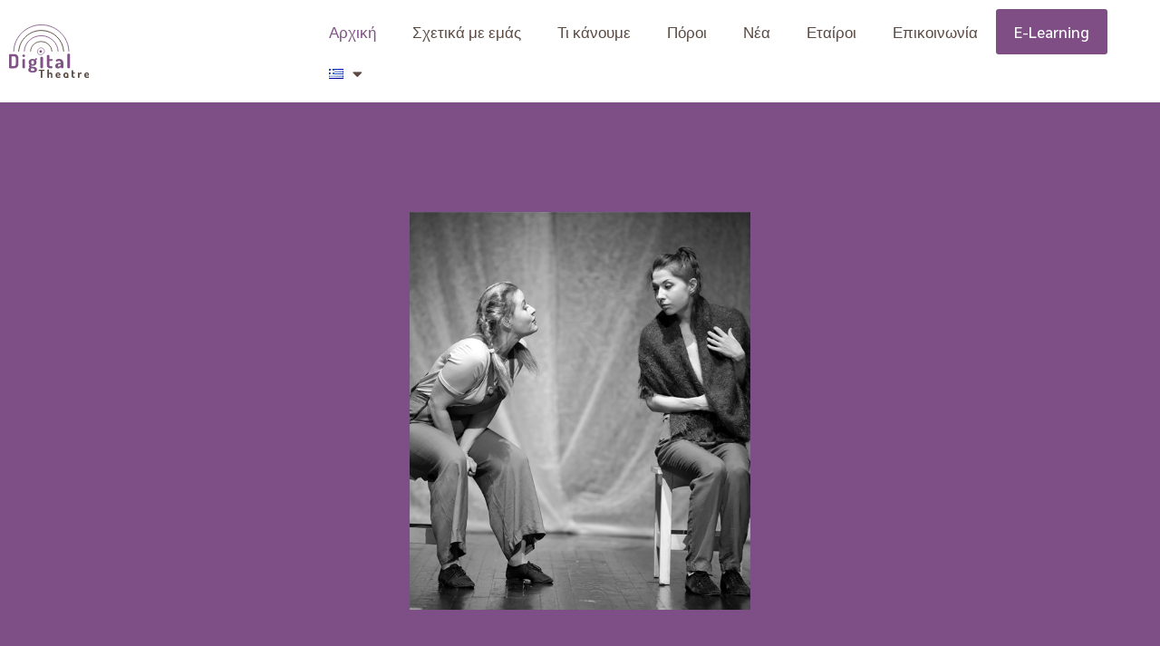

--- FILE ---
content_type: text/css
request_url: https://www.digitaltheatre-erasmus.eu/wp-content/uploads/elementor/css/post-664.css?ver=1769068771
body_size: 1639
content:
.elementor-664 .elementor-element.elementor-element-71ee9d1e > .elementor-container > .elementor-column > .elementor-widget-wrap{align-content:center;align-items:center;}.elementor-664 .elementor-element.elementor-element-71ee9d1e:not(.elementor-motion-effects-element-type-background), .elementor-664 .elementor-element.elementor-element-71ee9d1e > .elementor-motion-effects-container > .elementor-motion-effects-layer{background-color:#7E4E86;}.elementor-664 .elementor-element.elementor-element-71ee9d1e{transition:background 0.3s, border 0.3s, border-radius 0.3s, box-shadow 0.3s;padding:100px 0px 100px 0px;}.elementor-664 .elementor-element.elementor-element-71ee9d1e > .elementor-background-overlay{transition:background 0.3s, border-radius 0.3s, opacity 0.3s;}.elementor-664 .elementor-element.elementor-element-2d9ea692 > .elementor-element-populated{padding:25px 25px 25px 25px;}.elementor-664 .elementor-element.elementor-element-781351a{--spacer-size:50px;}.elementor-widget-heading .elementor-heading-title{font-family:var( --e-global-typography-primary-font-family ), Sans-serif;font-weight:var( --e-global-typography-primary-font-weight );color:var( --e-global-color-primary );}.elementor-664 .elementor-element.elementor-element-23fd8389{text-align:start;}.elementor-664 .elementor-element.elementor-element-23fd8389 .elementor-heading-title{font-family:"Verdana", Sans-serif;font-size:63px;font-weight:600;line-height:81px;color:#ffffff;}.elementor-widget-text-editor{font-family:var( --e-global-typography-text-font-family ), Sans-serif;font-weight:var( --e-global-typography-text-font-weight );color:var( --e-global-color-text );}.elementor-widget-text-editor.elementor-drop-cap-view-stacked .elementor-drop-cap{background-color:var( --e-global-color-primary );}.elementor-widget-text-editor.elementor-drop-cap-view-framed .elementor-drop-cap, .elementor-widget-text-editor.elementor-drop-cap-view-default .elementor-drop-cap{color:var( --e-global-color-primary );border-color:var( --e-global-color-primary );}.elementor-widget-image .widget-image-caption{color:var( --e-global-color-text );font-family:var( --e-global-typography-text-font-family ), Sans-serif;font-weight:var( --e-global-typography-text-font-weight );}.elementor-664 .elementor-element.elementor-element-c2b682b > .elementor-element-populated{padding:25px 25px 25px 25px;}.elementor-664 .elementor-element.elementor-element-475afe57{font-size:129px;font-weight:300;line-height:2em;color:#686868;}.elementor-664 .elementor-element.elementor-element-501f666d > .elementor-element-populated{padding:25px 25px 25px 25px;}.elementor-664 .elementor-element.elementor-element-7ad8537a > .elementor-widget-container{padding:100px 0px 0px 0px;}.elementor-664 .elementor-element.elementor-element-556d4f66 > .elementor-container > .elementor-column > .elementor-widget-wrap{align-content:center;align-items:center;}.elementor-664 .elementor-element.elementor-element-556d4f66 > .elementor-container{max-width:1358px;}.elementor-664 .elementor-element.elementor-element-556d4f66{padding:60px 0px 1px 0px;}.elementor-664 .elementor-element.elementor-element-505ee5ab:not(.elementor-motion-effects-element-type-background) > .elementor-widget-wrap, .elementor-664 .elementor-element.elementor-element-505ee5ab > .elementor-widget-wrap > .elementor-motion-effects-container > .elementor-motion-effects-layer{background-image:url("https://www.digitaltheatre-erasmus.eu/wp-content/uploads/2022/03/theater_pic5.jpg");background-position:center center;background-size:cover;}.elementor-664 .elementor-element.elementor-element-505ee5ab > .elementor-element-populated >  .elementor-background-overlay{background-color:#000000;opacity:0.13;}.elementor-664 .elementor-element.elementor-element-505ee5ab > .elementor-element-populated{transition:background 0.3s, border 0.3s, border-radius 0.3s, box-shadow 0.3s;margin:0px 0px 0px 0px;--e-column-margin-right:0px;--e-column-margin-left:0px;padding:20px 55px 20px 55px;}.elementor-664 .elementor-element.elementor-element-505ee5ab > .elementor-element-populated > .elementor-background-overlay{transition:background 0.3s, border-radius 0.3s, opacity 0.3s;}.elementor-664 .elementor-element.elementor-element-6a9a864b{text-align:center;}.elementor-664 .elementor-element.elementor-element-6a9a864b .elementor-heading-title{font-size:80px;font-weight:900;color:#ffffff;}.elementor-664 .elementor-element.elementor-element-7139fb89 > .elementor-element-populated{padding:0% 18% 0% 5%;}.elementor-664 .elementor-element.elementor-element-2ac1263 .elementor-heading-title{font-size:50px;font-weight:700;color:#000000;}.elementor-664 .elementor-element.elementor-element-f9b10bf > .elementor-container > .elementor-column > .elementor-widget-wrap{align-content:center;align-items:center;}.elementor-664 .elementor-element.elementor-element-f9b10bf > .elementor-container{max-width:1358px;}.elementor-664 .elementor-element.elementor-element-f9b10bf{padding:0px 0px 60px 0px;}.elementor-664 .elementor-element.elementor-element-7d4bdc3 > .elementor-element-populated{padding:0% 18% 0% 5%;}.elementor-664 .elementor-element.elementor-element-49a5ed4 > .elementor-widget-container{padding:33px 0px 0px 0px;}.elementor-664 .elementor-element.elementor-element-49a5ed4 .elementor-heading-title{font-size:50px;font-weight:700;color:#000000;}.elementor-widget-eael-feature-list .connector-type-classic .connector{border-color:var( --e-global-color-primary );}.elementor-widget-eael-feature-list .connector-type-modern .eael-feature-list-item:before, .elementor-widget-eael-feature-list .connector-type-modern .eael-feature-list-item:after{border-color:var( --e-global-color-primary );}.elementor-widget-eael-feature-list .eael-feature-list-content-box .eael-feature-list-title, .elementor-widget-eael-feature-list .eael-feature-list-content-box .eael-feature-list-title > a, .elementor-widget-eael-feature-list .eael-feature-list-content-box .eael-feature-list-title:visited{color:var( --e-global-color-primary );}.elementor-widget-eael-feature-list .eael-feature-list-content-box .eael-feature-list-title, .elementor-widget-eael-feature-list .eael-feature-list-content-box .eael-feature-list-title a{font-family:var( --e-global-typography-primary-font-family ), Sans-serif;font-weight:var( --e-global-typography-primary-font-weight );}.elementor-widget-eael-feature-list .eael-feature-list-content-box .eael-feature-list-content{color:var( --e-global-color-text );font-family:var( --e-global-typography-text-font-family ), Sans-serif;font-weight:var( --e-global-typography-text-font-weight );}.elementor-664 .elementor-element.elementor-element-e1c3b32 .eael-feature-list-items .eael-feature-list-icon-box .eael-feature-list-icon-inner{background-color:#7E4E86;}.elementor-664 .elementor-element.elementor-element-e1c3b32 > .elementor-widget-container{padding:0px 0px 0px 0px;}.elementor-664 .elementor-element.elementor-element-e1c3b32 .eael-feature-list-items.eael-feature-list-horizontal{gap:20px;}.elementor-664 .elementor-element.elementor-element-e1c3b32 .eael-feature-list-items.eael-feature-list-horizontal[data-layout-tablet="vertical"] .eael-feature-list-item{padding-bottom:calc(20px/2);}.elementor-664 .elementor-element.elementor-element-e1c3b32 .eael-feature-list-items.eael-feature-list-vertical .eael-feature-list-item{padding-bottom:calc(20px/2);}body.rtl .elementor-664 .elementor-element.elementor-element-e1c3b32 .eael-feature-list-items.eael-feature-list-vertical .eael-feature-list-item:after{left:calc(-20px/2);}.elementor-664 .elementor-element.elementor-element-e1c3b32 .eael-feature-list-items.eael-feature-list-vertical.connector-type-modern .eael-feature-list-item:not(:last-child):before{height:calc(100% + 20px);}.elementor-664 .elementor-element.elementor-element-e1c3b32 .connector-type-classic .connector{border-style:solid;border-color:#37368e;border-width:1px;}.elementor-664 .elementor-element.elementor-element-e1c3b32 .connector-type-modern .eael-feature-list-item:before, .elementor-664 .elementor-element.elementor-element-e1c3b32 .connector-type-modern .eael-feature-list-item:after{border-style:solid;border-color:#37368e;}.elementor-664 .elementor-element.elementor-element-e1c3b32 .eael-feature-list-items.connector-type-modern .eael-feature-list-item:before, .elementor-664 .elementor-element.elementor-element-e1c3b32 .eael-feature-list-items.connector-type-modern .eael-feature-list-item:after{border-width:1px;}.elementor-664 .elementor-element.elementor-element-e1c3b32 .-icon-position-left .connector-type-modern .eael-feature-list-item:before, .elementor-664 .elementor-element.elementor-element-e1c3b32 .-icon-position-left .connector-type-modern .eael-feature-list-item:after{border-width:1px;}.elementor-664 .elementor-element.elementor-element-e1c3b32 .-icon-position-right .connector-type-modern .eael-feature-list-item:before, .elementor-664 .elementor-element.elementor-element-e1c3b32 .-icon-position-right .connector-type-modern .eael-feature-list-item:after{border-width:1px;}.elementor-664 .elementor-element.elementor-element-e1c3b32 .eael-feature-list-items .eael-feature-list-icon{color:#FFFFFF;}.elementor-664 .elementor-element.elementor-element-e1c3b32 .eael-feature-list-items .eael-feature-list-icon svg{fill:#FFFFFF;}.elementor-664 .elementor-element.elementor-element-e1c3b32 .eael-feature-list-icon-box .eael-feature-list-icon{height:50px;width:50px;padding:15px 15px 15px 15px !important;}.elementor-664 .elementor-element.elementor-element-e1c3b32 .eael-feature-list-items.connector-type-classic .connector{right:calc(100% - 50px);}.elementor-664 .elementor-element.elementor-element-e1c3b32 .eael-feature-list-icon-box .eael-feature-list-icon i{font-size:40px !important;}.elementor-664 .elementor-element.elementor-element-e1c3b32 .eael-feature-list-icon-box .eael-feature-list-icon svg{width:40px !important;height:40px !important;line-height:40px !important;}.elementor-664 .elementor-element.elementor-element-e1c3b32 .eael-feature-list-icon-box .eael-feature-list-icon img{width:40px;height:40px;}.elementor-664 .elementor-element.elementor-element-e1c3b32 .eael-feature-list-img{width:40px;height:40px;}.elementor-664 .elementor-element.elementor-element-e1c3b32 .-icon-position-left .eael-feature-list-content-box, .elementor-664 .elementor-element.elementor-element-e1c3b32 .-icon-position-right .eael-feature-list-content-box, .elementor-664 .elementor-element.elementor-element-e1c3b32 .-icon-position-top .eael-feature-list-content-box{margin:24px;}.elementor-664 .elementor-element.elementor-element-e1c3b32 .eael-feature-list-item .eael-feature-list-title{margin-bottom:17px;}.elementor-664 .elementor-element.elementor-element-e1c3b32 .eael-feature-list-content-box .eael-feature-list-title, .elementor-664 .elementor-element.elementor-element-e1c3b32 .eael-feature-list-content-box .eael-feature-list-title > a, .elementor-664 .elementor-element.elementor-element-e1c3b32 .eael-feature-list-content-box .eael-feature-list-title:visited{color:#414247;}.elementor-664 .elementor-element.elementor-element-e1c3b32 .eael-feature-list-content-box .eael-feature-list-title, .elementor-664 .elementor-element.elementor-element-e1c3b32 .eael-feature-list-content-box .eael-feature-list-title a{font-family:"Roboto", Sans-serif;font-size:22px;font-weight:500;}.elementor-664 .elementor-element.elementor-element-f61ecc6:not(.elementor-motion-effects-element-type-background) > .elementor-widget-wrap, .elementor-664 .elementor-element.elementor-element-f61ecc6 > .elementor-widget-wrap > .elementor-motion-effects-container > .elementor-motion-effects-layer{background-image:url("https://www.digitaltheatre-erasmus.eu/wp-content/uploads/2022/03/theater_pic2.jpg");background-position:center center;background-size:cover;}.elementor-664 .elementor-element.elementor-element-f61ecc6 > .elementor-element-populated >  .elementor-background-overlay{background-color:#000000;opacity:0.13;}.elementor-664 .elementor-element.elementor-element-f61ecc6 > .elementor-element-populated{transition:background 0.3s, border 0.3s, border-radius 0.3s, box-shadow 0.3s;margin:0px 0px 0px 0px;--e-column-margin-right:0px;--e-column-margin-left:0px;padding:20px 55px 36px 55px;}.elementor-664 .elementor-element.elementor-element-f61ecc6 > .elementor-element-populated > .elementor-background-overlay{transition:background 0.3s, border-radius 0.3s, opacity 0.3s;}.elementor-664 .elementor-element.elementor-element-9585433{text-align:center;}.elementor-664 .elementor-element.elementor-element-9585433 .elementor-heading-title{font-size:80px;font-weight:900;color:#ffffff;}@media(max-width:1024px) and (min-width:768px){.elementor-664 .elementor-element.elementor-element-505ee5ab{width:100%;}.elementor-664 .elementor-element.elementor-element-7139fb89{width:100%;}.elementor-664 .elementor-element.elementor-element-7d4bdc3{width:100%;}.elementor-664 .elementor-element.elementor-element-f61ecc6{width:100%;}}@media(max-width:1024px){.elementor-664 .elementor-element.elementor-element-71ee9d1e{padding:100px 25px 100px 25px;}.elementor-664 .elementor-element.elementor-element-2d9ea692 > .elementor-element-populated{padding:10px 10px 10px 10px;}.elementor-664 .elementor-element.elementor-element-23fd8389 .elementor-heading-title{font-size:45px;}.elementor-664 .elementor-element.elementor-element-c2b682b > .elementor-element-populated{padding:10px 10px 10px 10px;}.elementor-664 .elementor-element.elementor-element-501f666d > .elementor-element-populated{padding:10px 10px 10px 10px;}.elementor-664 .elementor-element.elementor-element-556d4f66{padding:0px 0px 100px 0px;}.elementor-664 .elementor-element.elementor-element-6a9a864b > .elementor-widget-container{padding:0px 100px 0px 0px;}.elementor-664 .elementor-element.elementor-element-6a9a864b .elementor-heading-title{font-size:45px;line-height:55px;}.elementor-664 .elementor-element.elementor-element-7139fb89 > .elementor-element-populated{padding:50px 25px 0px 25px;}.elementor-664 .elementor-element.elementor-element-f9b10bf{padding:0px 0px 100px 0px;}.elementor-664 .elementor-element.elementor-element-7d4bdc3 > .elementor-element-populated{padding:50px 25px 0px 25px;}.elementor-664 .elementor-element.elementor-element-e1c3b32 .-icon-position-left .eael-feature-list-content-box, .elementor-664 .elementor-element.elementor-element-e1c3b32 .-icon-position-right .eael-feature-list-content-box, .elementor-664 .elementor-element.elementor-element-e1c3b32 .-icon-position-top .eael-feature-list-content-box{margin:20px;}.elementor-664 .elementor-element.elementor-element-9585433 > .elementor-widget-container{padding:0px 100px 0px 0px;}.elementor-664 .elementor-element.elementor-element-9585433 .elementor-heading-title{font-size:45px;line-height:55px;}}@media(max-width:767px){.elementor-664 .elementor-element.elementor-element-71ee9d1e{padding:50px 20px 50px 20px;}.elementor-664 .elementor-element.elementor-element-2d9ea692 > .elementor-element-populated{padding:0px 0px 0px 0px;}.elementor-664 .elementor-element.elementor-element-23fd8389 .elementor-heading-title{font-size:35px;}.elementor-664 .elementor-element.elementor-element-12e0a746 > .elementor-widget-container{padding:20px 20px 0px 0px;}.elementor-664 .elementor-element.elementor-element-12e0a746{text-align:start;}.elementor-664 .elementor-element.elementor-element-12e0a746 img{max-width:50%;}.elementor-664 .elementor-element.elementor-element-1a863112 > .elementor-widget-container{margin:-135px 0px 0px 0px;padding:0px 0px 0px 20px;}.elementor-664 .elementor-element.elementor-element-1a863112{text-align:end;}.elementor-664 .elementor-element.elementor-element-1a863112 img{max-width:50%;}.elementor-664 .elementor-element.elementor-element-475afe57 > .elementor-widget-container{padding:20px 0px 20px 0px;}.elementor-664 .elementor-element.elementor-element-501f666d > .elementor-element-populated{padding:0px 0px 0px 0px;}.elementor-664 .elementor-element.elementor-element-7ad8537a > .elementor-widget-container{padding:0px 0px 0px 0px;}.elementor-664 .elementor-element.elementor-element-556d4f66{padding:50px 0px 50px 0px;}.elementor-664 .elementor-element.elementor-element-505ee5ab > .elementor-element-populated{padding:80px 30px 80px 30px;}.elementor-664 .elementor-element.elementor-element-6a9a864b .elementor-heading-title{font-size:45px;}.elementor-664 .elementor-element.elementor-element-7139fb89 > .elementor-element-populated{padding:25px 20px 0px 20px;}.elementor-664 .elementor-element.elementor-element-f9b10bf{padding:50px 0px 50px 0px;}.elementor-664 .elementor-element.elementor-element-7d4bdc3 > .elementor-element-populated{padding:25px 20px 0px 20px;}.elementor-664 .elementor-element.elementor-element-e1c3b32 .-mobile-icon-position-left .eael-feature-list-content-box{margin:0 0 0 10px !important;}.elementor-664 .elementor-element.elementor-element-e1c3b32 .-mobile-icon-position-right .eael-feature-list-content-box{margin:0 10px 0 0 !important;}.elementor-664 .elementor-element.elementor-element-e1c3b32 .-icon-position-left .eael-feature-list-content-box, .elementor-664 .elementor-element.elementor-element-e1c3b32 .-icon-position-right .eael-feature-list-content-box, .elementor-664 .elementor-element.elementor-element-e1c3b32 .-icon-position-top .eael-feature-list-content-box{margin:10px;}.elementor-664 .elementor-element.elementor-element-f61ecc6 > .elementor-element-populated{padding:80px 30px 80px 30px;}.elementor-664 .elementor-element.elementor-element-9585433 .elementor-heading-title{font-size:45px;}}

--- FILE ---
content_type: text/css
request_url: https://www.digitaltheatre-erasmus.eu/wp-content/uploads/elementor/css/post-41.css?ver=1769060374
body_size: 751
content:
.elementor-41 .elementor-element.elementor-element-2cf8b16:not(.elementor-motion-effects-element-type-background), .elementor-41 .elementor-element.elementor-element-2cf8b16 > .elementor-motion-effects-container > .elementor-motion-effects-layer{background-color:#FFFFFF;}.elementor-41 .elementor-element.elementor-element-2cf8b16 > .elementor-container{min-height:109px;}.elementor-41 .elementor-element.elementor-element-2cf8b16{transition:background 0.3s, border 0.3s, border-radius 0.3s, box-shadow 0.3s;}.elementor-41 .elementor-element.elementor-element-2cf8b16 > .elementor-background-overlay{transition:background 0.3s, border-radius 0.3s, opacity 0.3s;}.elementor-widget-theme-site-logo .widget-image-caption{color:var( --e-global-color-text );font-family:var( --e-global-typography-text-font-family ), Sans-serif;font-weight:var( --e-global-typography-text-font-weight );}.elementor-41 .elementor-element.elementor-element-1ad30cc{text-align:start;}.elementor-41 .elementor-element.elementor-element-1ad30cc img{width:40%;}.elementor-bc-flex-widget .elementor-41 .elementor-element.elementor-element-2bb59aa.elementor-column .elementor-widget-wrap{align-items:center;}.elementor-41 .elementor-element.elementor-element-2bb59aa.elementor-column.elementor-element[data-element_type="column"] > .elementor-widget-wrap.elementor-element-populated{align-content:center;align-items:center;}.elementor-41 .elementor-element.elementor-element-2bb59aa.elementor-column > .elementor-widget-wrap{justify-content:flex-end;}.elementor-widget-nav-menu .elementor-nav-menu .elementor-item{font-family:var( --e-global-typography-primary-font-family ), Sans-serif;font-weight:var( --e-global-typography-primary-font-weight );}.elementor-widget-nav-menu .elementor-nav-menu--main .elementor-item{color:var( --e-global-color-text );fill:var( --e-global-color-text );}.elementor-widget-nav-menu .elementor-nav-menu--main .elementor-item:hover,
					.elementor-widget-nav-menu .elementor-nav-menu--main .elementor-item.elementor-item-active,
					.elementor-widget-nav-menu .elementor-nav-menu--main .elementor-item.highlighted,
					.elementor-widget-nav-menu .elementor-nav-menu--main .elementor-item:focus{color:var( --e-global-color-accent );fill:var( --e-global-color-accent );}.elementor-widget-nav-menu .elementor-nav-menu--main:not(.e--pointer-framed) .elementor-item:before,
					.elementor-widget-nav-menu .elementor-nav-menu--main:not(.e--pointer-framed) .elementor-item:after{background-color:var( --e-global-color-accent );}.elementor-widget-nav-menu .e--pointer-framed .elementor-item:before,
					.elementor-widget-nav-menu .e--pointer-framed .elementor-item:after{border-color:var( --e-global-color-accent );}.elementor-widget-nav-menu{--e-nav-menu-divider-color:var( --e-global-color-text );}.elementor-widget-nav-menu .elementor-nav-menu--dropdown .elementor-item, .elementor-widget-nav-menu .elementor-nav-menu--dropdown  .elementor-sub-item{font-family:var( --e-global-typography-accent-font-family ), Sans-serif;font-weight:var( --e-global-typography-accent-font-weight );}.elementor-41 .elementor-element.elementor-element-52edc02 .elementor-menu-toggle{margin:0 auto;}.elementor-41 .elementor-element.elementor-element-52edc02 .elementor-nav-menu .elementor-item{font-family:"Sarabun", Sans-serif;font-size:17px;font-weight:500;line-height:24px;}.elementor-41 .elementor-element.elementor-element-52edc02 .elementor-nav-menu--main .elementor-item{color:var( --e-global-color-534d9c0 );fill:var( --e-global-color-534d9c0 );}.elementor-41 .elementor-element.elementor-element-52edc02 .elementor-nav-menu--main .elementor-item:hover,
					.elementor-41 .elementor-element.elementor-element-52edc02 .elementor-nav-menu--main .elementor-item.elementor-item-active,
					.elementor-41 .elementor-element.elementor-element-52edc02 .elementor-nav-menu--main .elementor-item.highlighted,
					.elementor-41 .elementor-element.elementor-element-52edc02 .elementor-nav-menu--main .elementor-item:focus{color:var( --e-global-color-5c4e124 );fill:var( --e-global-color-5c4e124 );}.elementor-41 .elementor-element.elementor-element-52edc02 .elementor-nav-menu--main .elementor-item.elementor-item-active{color:var( --e-global-color-5c4e124 );}.elementor-41 .elementor-element.elementor-element-52edc02 .elementor-nav-menu--dropdown a, .elementor-41 .elementor-element.elementor-element-52edc02 .elementor-menu-toggle{color:var( --e-global-color-534d9c0 );fill:var( --e-global-color-534d9c0 );}.elementor-41 .elementor-element.elementor-element-52edc02 .elementor-nav-menu--dropdown a:hover,
					.elementor-41 .elementor-element.elementor-element-52edc02 .elementor-nav-menu--dropdown a:focus,
					.elementor-41 .elementor-element.elementor-element-52edc02 .elementor-nav-menu--dropdown a.elementor-item-active,
					.elementor-41 .elementor-element.elementor-element-52edc02 .elementor-nav-menu--dropdown a.highlighted,
					.elementor-41 .elementor-element.elementor-element-52edc02 .elementor-menu-toggle:hover,
					.elementor-41 .elementor-element.elementor-element-52edc02 .elementor-menu-toggle:focus{color:var( --e-global-color-5c4e124 );}.elementor-41 .elementor-element.elementor-element-52edc02 .elementor-nav-menu--dropdown a:hover,
					.elementor-41 .elementor-element.elementor-element-52edc02 .elementor-nav-menu--dropdown a:focus,
					.elementor-41 .elementor-element.elementor-element-52edc02 .elementor-nav-menu--dropdown a.elementor-item-active,
					.elementor-41 .elementor-element.elementor-element-52edc02 .elementor-nav-menu--dropdown a.highlighted{background-color:#02010100;}.elementor-41 .elementor-element.elementor-element-52edc02 .elementor-nav-menu--dropdown a.elementor-item-active{color:var( --e-global-color-5c4e124 );}.elementor-41 .elementor-element.elementor-element-52edc02 div.elementor-menu-toggle{color:var( --e-global-color-5c4e124 );}.elementor-41 .elementor-element.elementor-element-52edc02 div.elementor-menu-toggle svg{fill:var( --e-global-color-5c4e124 );}.elementor-theme-builder-content-area{height:400px;}.elementor-location-header:before, .elementor-location-footer:before{content:"";display:table;clear:both;}@media(max-width:1024px){.elementor-41 .elementor-element.elementor-element-52edc02 .elementor-nav-menu .elementor-item{font-size:15px;}}@media(min-width:768px){.elementor-41 .elementor-element.elementor-element-55998de{width:26%;}.elementor-41 .elementor-element.elementor-element-2bb59aa{width:74%;}}@media(max-width:767px){.elementor-41 .elementor-element.elementor-element-1ad30cc{text-align:center;}.elementor-41 .elementor-element.elementor-element-52edc02 .elementor-nav-menu .elementor-item{font-size:16px;}}

--- FILE ---
content_type: text/css
request_url: https://www.digitaltheatre-erasmus.eu/wp-content/uploads/elementor/css/post-722.css?ver=1769060374
body_size: 866
content:
.elementor-722 .elementor-element.elementor-element-f7b5bf8:not(.elementor-motion-effects-element-type-background), .elementor-722 .elementor-element.elementor-element-f7b5bf8 > .elementor-motion-effects-container > .elementor-motion-effects-layer{background-color:#ededed;}.elementor-722 .elementor-element.elementor-element-f7b5bf8 > .elementor-container{min-height:0px;}.elementor-722 .elementor-element.elementor-element-f7b5bf8{border-style:solid;border-width:2px 2px 2px 2px;border-color:#FFFFFF;transition:background 0.3s, border 0.3s, border-radius 0.3s, box-shadow 0.3s;z-index:1;}.elementor-722 .elementor-element.elementor-element-f7b5bf8 > .elementor-background-overlay{transition:background 0.3s, border-radius 0.3s, opacity 0.3s;}.elementor-722 .elementor-element.elementor-element-7cb09ce8:not(.elementor-motion-effects-element-type-background) > .elementor-widget-wrap, .elementor-722 .elementor-element.elementor-element-7cb09ce8 > .elementor-widget-wrap > .elementor-motion-effects-container > .elementor-motion-effects-layer{background-color:#FFFFFF;}.elementor-bc-flex-widget .elementor-722 .elementor-element.elementor-element-7cb09ce8.elementor-column .elementor-widget-wrap{align-items:center;}.elementor-722 .elementor-element.elementor-element-7cb09ce8.elementor-column.elementor-element[data-element_type="column"] > .elementor-widget-wrap.elementor-element-populated{align-content:center;align-items:center;}.elementor-722 .elementor-element.elementor-element-7cb09ce8 > .elementor-widget-wrap > .elementor-widget:not(.elementor-widget__width-auto):not(.elementor-widget__width-initial):not(:last-child):not(.elementor-absolute){margin-block-end:0px;}.elementor-722 .elementor-element.elementor-element-7cb09ce8 > .elementor-element-populated{transition:background 0.3s, border 0.3s, border-radius 0.3s, box-shadow 0.3s;padding:0% 0% 0% 0%;}.elementor-722 .elementor-element.elementor-element-7cb09ce8 > .elementor-element-populated > .elementor-background-overlay{transition:background 0.3s, border-radius 0.3s, opacity 0.3s;}.elementor-722 .elementor-element.elementor-element-6184d7fb > .elementor-container > .elementor-column > .elementor-widget-wrap{align-content:center;align-items:center;}.elementor-722 .elementor-element.elementor-element-6184d7fb:not(.elementor-motion-effects-element-type-background), .elementor-722 .elementor-element.elementor-element-6184d7fb > .elementor-motion-effects-container > .elementor-motion-effects-layer{background-color:#ededed;}.elementor-722 .elementor-element.elementor-element-6184d7fb > .elementor-container{max-width:1461px;min-height:236px;}.elementor-722 .elementor-element.elementor-element-6184d7fb{transition:background 0.3s, border 0.3s, border-radius 0.3s, box-shadow 0.3s;margin-top:0px;margin-bottom:0px;padding:0px 0px 0px 0px;}.elementor-722 .elementor-element.elementor-element-6184d7fb > .elementor-background-overlay{transition:background 0.3s, border-radius 0.3s, opacity 0.3s;}.elementor-widget-image .widget-image-caption{color:var( --e-global-color-text );font-family:var( --e-global-typography-text-font-family ), Sans-serif;font-weight:var( --e-global-typography-text-font-weight );}.elementor-722 .elementor-element.elementor-element-7db4653 > .elementor-widget-container{margin:0px -5px -5px -5px;padding:5px 5px 0px 5px;}.elementor-722 .elementor-element.elementor-element-7db4653{text-align:start;}.elementor-722 .elementor-element.elementor-element-7db4653 img{width:80%;}.elementor-widget-heading .elementor-heading-title{font-family:var( --e-global-typography-primary-font-family ), Sans-serif;font-weight:var( --e-global-typography-primary-font-weight );color:var( --e-global-color-primary );}.elementor-722 .elementor-element.elementor-element-f949840 .elementor-heading-title{font-family:"Roboto", Sans-serif;font-size:12px;font-weight:600;color:#2464b3;}.elementor-widget-text-editor{font-family:var( --e-global-typography-text-font-family ), Sans-serif;font-weight:var( --e-global-typography-text-font-weight );color:var( --e-global-color-text );}.elementor-widget-text-editor.elementor-drop-cap-view-stacked .elementor-drop-cap{background-color:var( --e-global-color-primary );}.elementor-widget-text-editor.elementor-drop-cap-view-framed .elementor-drop-cap, .elementor-widget-text-editor.elementor-drop-cap-view-default .elementor-drop-cap{color:var( --e-global-color-primary );border-color:var( --e-global-color-primary );}.elementor-722 .elementor-element.elementor-element-8058b4d{font-family:"Roboto", Sans-serif;font-size:11px;font-weight:400;}.elementor-722 .elementor-element.elementor-element-af65cae{--alignment:center;--grid-side-margin:10px;--grid-column-gap:10px;--grid-row-gap:10px;--grid-bottom-margin:10px;}.elementor-widget-theme-site-logo .widget-image-caption{color:var( --e-global-color-text );font-family:var( --e-global-typography-text-font-family ), Sans-serif;font-weight:var( --e-global-typography-text-font-weight );}.elementor-722 .elementor-element.elementor-element-0399a73 img{width:89%;height:179px;}.elementor-theme-builder-content-area{height:400px;}.elementor-location-header:before, .elementor-location-footer:before{content:"";display:table;clear:both;}@media(max-width:1024px){.elementor-722 .elementor-element.elementor-element-f7b5bf8{border-width:0px 20px 20px 20px;}.elementor-722 .elementor-element.elementor-element-7cb09ce8 > .elementor-element-populated{padding:0px 20px 0px 30px;} .elementor-722 .elementor-element.elementor-element-af65cae{--grid-side-margin:10px;--grid-column-gap:10px;--grid-row-gap:10px;--grid-bottom-margin:10px;}}@media(max-width:767px){.elementor-722 .elementor-element.elementor-element-7cb09ce8 > .elementor-element-populated{padding:0px 0px 0px 0px;}.elementor-722 .elementor-element.elementor-element-7db4653{text-align:center;}.elementor-722 .elementor-element.elementor-element-7db4653 img{width:73%;}.elementor-722 .elementor-element.elementor-element-8058b4d{text-align:justify;} .elementor-722 .elementor-element.elementor-element-af65cae{--grid-side-margin:10px;--grid-column-gap:10px;--grid-row-gap:10px;--grid-bottom-margin:10px;}.elementor-722 .elementor-element.elementor-element-af65cae .elementor-share-btn{font-size:calc(0.65px * 10);}}@media(max-width:1024px) and (min-width:768px){.elementor-722 .elementor-element.elementor-element-7cb09ce8{width:100%;}}

--- FILE ---
content_type: image/svg+xml
request_url: https://www.digitaltheatre-erasmus.eu/wp-content/uploads/2021/12/DT-logo.svg
body_size: 3380
content:
<svg xmlns="http://www.w3.org/2000/svg" viewBox="0 0 242.24 165.72"><defs><style>.cls-1{fill:#5a4a42;}.cls-2{fill:#805286;}.cls-3,.cls-4,.cls-5,.cls-6{fill:none;stroke-miterlimit:10;}.cls-3,.cls-6{stroke:#805286;}.cls-3,.cls-5{stroke-width:2.37px;}.cls-4,.cls-5{stroke:#5a4a42;}.cls-4{stroke-width:2.66px;}.cls-6{stroke-width:1.71px;}</style></defs><g id="Layer_2" data-name="Layer 2"><g id="Layer_1-2" data-name="Layer 1"><path class="cls-1" d="M105.53,139.94a1.15,1.15,0,0,1,1.08.65A2.82,2.82,0,0,1,107,142a2.75,2.75,0,0,1-.37,1.43,1.16,1.16,0,0,1-1.06.62h-5.08V164a1.14,1.14,0,0,1-.71,1.06,3.47,3.47,0,0,1-3.12,0,1.14,1.14,0,0,1-.69-1.06V144H90.81a1.17,1.17,0,0,1-1.06-.61,2.75,2.75,0,0,1-.36-1.44,2.71,2.71,0,0,1,.35-1.37,1.14,1.14,0,0,1,1.07-.65Z"/><path class="cls-1" d="M120.6,164a1.24,1.24,0,0,1-.69,1,2.8,2.8,0,0,1-1.59.45,2.69,2.69,0,0,1-1.63-.45,1.27,1.27,0,0,1-.62-1V140.6a1.17,1.17,0,0,1,.62-1,3.56,3.56,0,0,1,3.22,0,1.13,1.13,0,0,1,.69,1l0,10.7a5,5,0,0,1,1.61-1.84,4.55,4.55,0,0,1,2.79-.83,5,5,0,0,1,2.28.56,6,6,0,0,1,1.92,1.53,7.9,7.9,0,0,1,1.31,2.24,7.69,7.69,0,0,1,.49,2.73V164a1.14,1.14,0,0,1-.72,1.06,3.32,3.32,0,0,1-1.56.37,3.26,3.26,0,0,1-1.53-.37,1.14,1.14,0,0,1-.72-1.06v-8.22a2.85,2.85,0,0,0-.24-1.14,3.52,3.52,0,0,0-.66-1,3,3,0,0,0-1-.71,2.49,2.49,0,0,0-1.15-.26,2.81,2.81,0,0,0-2,.83,3,3,0,0,0-.88,2.29Z"/><path class="cls-1" d="M148.23,148.64a7.63,7.63,0,0,1,2.73.49,7.35,7.35,0,0,1,2.29,1.34,6.2,6.2,0,0,1,1.57,2.05,6.13,6.13,0,0,1,.57,2.66,4.49,4.49,0,0,1-.27,1.74,2,2,0,0,1-.75.92,2.5,2.5,0,0,1-1,.37,8.92,8.92,0,0,1-1.16.07h-7v.52a3,3,0,0,0,1.11,2.44,4.54,4.54,0,0,0,2.95.9,4.74,4.74,0,0,0,1.49-.21,9.83,9.83,0,0,0,1.11-.45l.88-.45a1.69,1.69,0,0,1,.78-.21,1.2,1.2,0,0,1,.69.21,2.05,2.05,0,0,1,.54.52,2.63,2.63,0,0,1,.35.66,1.87,1.87,0,0,1,.12.59,1.53,1.53,0,0,1-.44,1,4.32,4.32,0,0,1-1.23.94,7.87,7.87,0,0,1-1.93.71,10.4,10.4,0,0,1-2.52.28,11.13,11.13,0,0,1-3.4-.5,7.84,7.84,0,0,1-2.66-1.45,6.59,6.59,0,0,1-2.36-5.18v-3a6.14,6.14,0,0,1,.59-2.66,7,7,0,0,1,1.62-2.23,7.63,7.63,0,0,1,2.41-1.51A8,8,0,0,1,148.23,148.64Zm2,7a1.28,1.28,0,0,0,.78-.18c.15-.11.22-.37.22-.77a2.5,2.5,0,0,0-.9-2,3.15,3.15,0,0,0-2.14-.77,3.23,3.23,0,0,0-2.09.73,2.43,2.43,0,0,0-.92,2v1Z"/><path class="cls-1" d="M172,148.64a7.84,7.84,0,0,1,5.3,2.09,7.55,7.55,0,0,1,1.66,2.24,6.2,6.2,0,0,1,.61,2.73v8.6a1.22,1.22,0,0,1-.67,1,2.8,2.8,0,0,1-1.61.45,3,3,0,0,1-1.21-.22,2.09,2.09,0,0,1-.79-.57,7.73,7.73,0,0,1-3.3.76,7.35,7.35,0,0,1-2.91-.59,8.11,8.11,0,0,1-2.4-1.57,7.49,7.49,0,0,1-1.64-2.26,6.34,6.34,0,0,1-.6-2.71V155.7A6.3,6.3,0,0,1,165,153a7.22,7.22,0,0,1,1.62-2.26,7.82,7.82,0,0,1,2.41-1.54A7.42,7.42,0,0,1,172,148.64Zm0,13.08a2.65,2.65,0,0,0,1.18-.27,3.39,3.39,0,0,0,1.63-1.71,3,3,0,0,0,.24-1.19v-2.83a2.78,2.78,0,0,0-.24-1.14,4,4,0,0,0-.66-1,3.21,3.21,0,0,0-1-.7,2.79,2.79,0,0,0-2.35,0,3.09,3.09,0,0,0-1,.7,3.52,3.52,0,0,0-.66,1,2.78,2.78,0,0,0-.24,1.14v2.83a3,3,0,0,0,.24,1.19,3.22,3.22,0,0,0,.66,1,3.47,3.47,0,0,0,1,.71A2.64,2.64,0,0,0,172,161.72Z"/><path class="cls-1" d="M193.81,159.74a2,2,0,0,0,.41,1.43,2.16,2.16,0,0,0,1.53.41h1.36a1.74,1.74,0,0,1,1.45.6,2,2,0,0,1,.47,1.28,2.12,2.12,0,0,1-.47,1.33,1.76,1.76,0,0,1-1.45.59h-1.36a7.52,7.52,0,0,1-4.82-1.34,5.23,5.23,0,0,1-1.65-4.3V142.86a1.13,1.13,0,0,1,.72-1,3.17,3.17,0,0,1,1.53-.39,3.22,3.22,0,0,1,1.58.39,1.14,1.14,0,0,1,.7,1v6h4.1a.92.92,0,0,1,.85.52,2.26,2.26,0,0,1,0,2.25.93.93,0,0,1-.85.5h-4.1Z"/><path class="cls-1" d="M216.88,152.61a3.23,3.23,0,0,0-1.48.36,4.15,4.15,0,0,0-1.27,1,5.09,5.09,0,0,0-.91,1.61,6.26,6.26,0,0,0-.35,2.13V164a1.22,1.22,0,0,1-.68,1,2.89,2.89,0,0,1-1.63.45,2.66,2.66,0,0,1-1.6-.45,1.28,1.28,0,0,1-.61-1V150.24a1.17,1.17,0,0,1,.61-1,3.06,3.06,0,0,1,1.6-.38,2.58,2.58,0,0,1,1.44.39,1.16,1.16,0,0,1,.59,1v1.44a5.21,5.21,0,0,1,.68-1.1,5.8,5.8,0,0,1,1-1,4.75,4.75,0,0,1,1.21-.71,3.87,3.87,0,0,1,1.4-.26H218a1.45,1.45,0,0,1,1.13.58,2,2,0,0,1,.51,1.39,2.1,2.1,0,0,1-.51,1.4,1.45,1.45,0,0,1-1.13.6Z"/><path class="cls-1" d="M235.07,148.64a7.63,7.63,0,0,1,2.73.49,7.4,7.4,0,0,1,2.3,1.34,6.34,6.34,0,0,1,1.57,2.05,6.13,6.13,0,0,1,.57,2.66,4.29,4.29,0,0,1-.28,1.74,1.93,1.93,0,0,1-.74.92,2.5,2.5,0,0,1-1,.37,8.92,8.92,0,0,1-1.16.07h-7v.52a3,3,0,0,0,1.11,2.44,4.53,4.53,0,0,0,2.94.9,4.65,4.65,0,0,0,1.49-.21,8.51,8.51,0,0,0,1.11-.45l.89-.45a1.63,1.63,0,0,1,.78-.21,1.22,1.22,0,0,1,.69.21,2.05,2.05,0,0,1,.54.52,2.63,2.63,0,0,1,.35.66,1.87,1.87,0,0,1,.12.59,1.53,1.53,0,0,1-.44,1,4.32,4.32,0,0,1-1.23.94,8,8,0,0,1-1.93.71,10.43,10.43,0,0,1-2.53.28,11.06,11.06,0,0,1-3.39-.5,7.84,7.84,0,0,1-2.66-1.45,6.64,6.64,0,0,1-2.37-5.18v-3a6.29,6.29,0,0,1,.59-2.66,7.3,7.3,0,0,1,1.62-2.23,7.68,7.68,0,0,1,2.42-1.51A8,8,0,0,1,235.07,148.64Zm2,7a1.28,1.28,0,0,0,.78-.18c.15-.11.22-.37.22-.77a2.5,2.5,0,0,0-.9-2A3.15,3.15,0,0,0,235,152a3.25,3.25,0,0,0-2.1.73,2.45,2.45,0,0,0-.91,2v1Z"/><path class="cls-2" d="M14.11,91.67a19.54,19.54,0,0,1,5.55.76,12.1,12.1,0,0,1,4.52,2.38,10.88,10.88,0,0,1,3,4.25,16.9,16.9,0,0,1,1.08,6.42v16.46a16.91,16.91,0,0,1-1.08,6.43,11,11,0,0,1-3,4.25A12.24,12.24,0,0,1,19.66,135a19.9,19.9,0,0,1-5.55.75H3.44A4,4,0,0,1,.93,135,2.11,2.11,0,0,1,0,133.34V94.08A2.09,2.09,0,0,1,.93,92.4a4,4,0,0,1,2.51-.73ZM7.84,98.55v30.33h6.27a6.22,6.22,0,0,0,4.67-1.69q1.66-1.68,1.66-5.25V105.48q0-3.56-1.66-5.24a6.22,6.22,0,0,0-4.67-1.69Z"/><path class="cls-2" d="M44.29,93.12a4.34,4.34,0,0,1,3,1.12,3.45,3.45,0,0,1,1.24,2.68,3.5,3.5,0,0,1-1.24,2.65,4.27,4.27,0,0,1-3,1.15,4.35,4.35,0,0,1-3.07-1.15A3.5,3.5,0,0,1,40,96.92a3.45,3.45,0,0,1,1.24-2.68A4.42,4.42,0,0,1,44.29,93.12Zm0,14a5.58,5.58,0,0,1,2.8.66,2,2,0,0,1,1.15,1.75v23.76A2.14,2.14,0,0,1,47.09,135a4.9,4.9,0,0,1-2.8.78A4.69,4.69,0,0,1,41.5,135a2.16,2.16,0,0,1-1.1-1.69V109.52a2,2,0,0,1,1.1-1.75A5.34,5.34,0,0,1,44.29,107.11Z"/><path class="cls-2" d="M71.09,128a12.94,12.94,0,0,1-3.92-.54,1.65,1.65,0,0,0-.72,1.21c0,.64.45,1.1,1.36,1.39a21.08,21.08,0,0,0,3.34.69q2,.27,4.38.63a17.46,17.46,0,0,1,4.37,1.24,8.91,8.91,0,0,1,3.34,2.5,6.73,6.73,0,0,1,1.36,4.46,8,8,0,0,1-1.11,4.31,9.31,9.31,0,0,1-2.93,2.93,13.25,13.25,0,0,1-4.19,1.69,22.71,22.71,0,0,1-10,0,15.51,15.51,0,0,1-4.25-1.66,9.18,9.18,0,0,1-2.93-2.65,6.25,6.25,0,0,1-1.08-3.62,6,6,0,0,1,1.26-3.86,9.77,9.77,0,0,1,3.14-2.54,4.93,4.93,0,0,1-1.84-1.44,3.89,3.89,0,0,1-.69-2.41,4.3,4.3,0,0,1,.84-2.75,9.63,9.63,0,0,1,2.23-2,10,10,0,0,1-2.74-3.34,9.47,9.47,0,0,1-1-4.32V116.7a9.51,9.51,0,0,1,.85-4,9.26,9.26,0,0,1,2.38-3.17,10.92,10.92,0,0,1,3.71-2,15.24,15.24,0,0,1,4.82-.72,14.92,14.92,0,0,1,3.74.45A11.34,11.34,0,0,1,78,108.5a10,10,0,0,1,1.93-3.26,2.62,2.62,0,0,1,1.75-.84,3,3,0,0,1,2.29.84,2.43,2.43,0,0,1,.78,1.57,1.74,1.74,0,0,1-.27,1,2.53,2.53,0,0,1-.69.73c-.4.28-.87.59-1.39.93a6.15,6.15,0,0,0-1.45,1.36A8.79,8.79,0,0,1,83,116.7V118a9.23,9.23,0,0,1-.87,4,9.47,9.47,0,0,1-2.47,3.2,11.67,11.67,0,0,1-3.8,2.11A14.82,14.82,0,0,1,71.09,128Zm6,11.82a2.76,2.76,0,0,0-.75-2,5.43,5.43,0,0,0-2-1.2,11.69,11.69,0,0,0-2.68-.64l-2.93-.36a6.76,6.76,0,0,0-2.35,1.72,3.65,3.65,0,0,0-.9,2.44A3.58,3.58,0,0,0,67.2,143a7.49,7.49,0,0,0,4.14,1.11,7,7,0,0,0,4.07-1.14A3.58,3.58,0,0,0,77.06,139.85ZM75.5,116.7A6.16,6.16,0,0,0,74.38,113a3.73,3.73,0,0,0-3.23-1.54A3.65,3.65,0,0,0,68,113a6.21,6.21,0,0,0-1.09,3.71v1.2A6.43,6.43,0,0,0,68,121.76a4.05,4.05,0,0,0,6.36.06A6.21,6.21,0,0,0,75.5,118Z"/><path class="cls-2" d="M98.5,100a5.54,5.54,0,0,1,2.79.67,2,2,0,0,1,1.16,1.75v30.87a2.15,2.15,0,0,1-1.16,1.69,4.87,4.87,0,0,1-2.79.78,4.73,4.73,0,0,1-2.8-.78,2.17,2.17,0,0,1-1.09-1.69V102.41a2,2,0,0,1,1.09-1.75A5.37,5.37,0,0,1,98.5,100Z"/><path class="cls-2" d="M122.23,126a3.47,3.47,0,0,0,.72,2.48,3.77,3.77,0,0,0,2.66.72H128a3,3,0,0,1,2.5,1,3.5,3.5,0,0,1,.81,2.23,3.62,3.62,0,0,1-.81,2.29,3,3,0,0,1-2.5,1h-2.35q-5.51,0-8.37-2.32T114.39,126V96.74A2,2,0,0,1,115.63,95,5.81,5.81,0,0,1,121,95a2,2,0,0,1,1.22,1.75v10.37h7.11a1.61,1.61,0,0,1,1.48.9,3.9,3.9,0,0,1,.51,1.93,3.79,3.79,0,0,1-.51,2,1.61,1.61,0,0,1-1.48.88h-7.11Z"/><path class="cls-2" d="M151.05,106.75a16.13,16.13,0,0,1,6,1,11.55,11.55,0,0,1,4.07,2.63,9.71,9.71,0,0,1,2.28,3.74,14,14,0,0,1,.7,4.4v14.77A2.09,2.09,0,0,1,163,135a4.87,4.87,0,0,1-2.73.72,4.2,4.2,0,0,1-2.52-.72,2.12,2.12,0,0,1-1-1.75v-1.75a18.5,18.5,0,0,1-3.8,3.32,10.21,10.21,0,0,1-8.37,1,6.64,6.64,0,0,1-2.49-1.47,7.34,7.34,0,0,1-1.71-2.51,9.15,9.15,0,0,1-.64-3.55,8.37,8.37,0,0,1,1-4.32,7.28,7.28,0,0,1,2.87-2.71,14,14,0,0,1,4.43-1.42,35.91,35.91,0,0,1,5.73-.42h2.47v-.78a7.41,7.41,0,0,0-.27-2,4.78,4.78,0,0,0-.91-1.78,4.94,4.94,0,0,0-1.63-1.3,5.42,5.42,0,0,0-2.5-.51,10.92,10.92,0,0,0-2.83.3,12,12,0,0,0-1.81.63,12.85,12.85,0,0,0-1.21.64,1.89,1.89,0,0,1-1,.3,2.12,2.12,0,0,1-2-1.27,5.43,5.43,0,0,1-.67-2.59,2.35,2.35,0,0,1,.91-1.72,7.93,7.93,0,0,1,2.32-1.39,16.94,16.94,0,0,1,3.11-.9A17.2,17.2,0,0,1,151.05,106.75Zm5.19,16.7h-.9c-1,0-2,0-2.9.12a9.78,9.78,0,0,0-2.49.51,4.25,4.25,0,0,0-1.74,1.15,3,3,0,0,0-.66,2,3.1,3.1,0,0,0,.9,2.47,3.31,3.31,0,0,0,2.28.79,4.15,4.15,0,0,0,1.88-.49,6.62,6.62,0,0,0,1.8-1.29,7,7,0,0,0,1.32-1.87,4.87,4.87,0,0,0,.51-2.14Z"/><path class="cls-2" d="M180.27,90.41a5.58,5.58,0,0,1,2.76.66,2,2,0,0,1,1.19,1.75v40.46A2.15,2.15,0,0,1,183,135a4.9,4.9,0,0,1-2.76.78,4.68,4.68,0,0,1-2.83-.78,2.16,2.16,0,0,1-1.06-1.69V92.82a2,2,0,0,1,1.06-1.75A5.32,5.32,0,0,1,180.27,90.41Z"/><path class="cls-3" d="M14.1,83.73C15.18,37.09,53.37.14,99.39,1.21c44.75,1,80.43,37.62,81.39,82.5"/><path class="cls-4" d="M29,83.7C32,46.56,61.85,17.75,99.08,18.61c36.14.84,63.43,29.35,66.19,65.1"/><path class="cls-3" d="M46.08,83.72c.65-28.07,24.84-49.52,52.53-48.88,26.67.62,48.7,22.22,49.66,48.87"/><path class="cls-5" d="M65,83.72c.42-18.16,15.29-31.35,33.21-30.94a32.64,32.64,0,0,1,31.64,30.94"/><path class="cls-6" d="M96.48,72.26c6.52.69,10.31,5.48,10.62,10.59s-5.48,9.81-10.62,10.65c-7.85.84-11.64-4-10.62-10.59S92.52,71.57,96.48,72.26Z"/><circle class="cls-2" cx="95.74" cy="83.54" r="3.92"/></g></g></svg>

--- FILE ---
content_type: image/svg+xml
request_url: https://www.digitaltheatre-erasmus.eu/wp-content/uploads/2021/12/DT-logo.svg
body_size: 3380
content:
<svg xmlns="http://www.w3.org/2000/svg" viewBox="0 0 242.24 165.72"><defs><style>.cls-1{fill:#5a4a42;}.cls-2{fill:#805286;}.cls-3,.cls-4,.cls-5,.cls-6{fill:none;stroke-miterlimit:10;}.cls-3,.cls-6{stroke:#805286;}.cls-3,.cls-5{stroke-width:2.37px;}.cls-4,.cls-5{stroke:#5a4a42;}.cls-4{stroke-width:2.66px;}.cls-6{stroke-width:1.71px;}</style></defs><g id="Layer_2" data-name="Layer 2"><g id="Layer_1-2" data-name="Layer 1"><path class="cls-1" d="M105.53,139.94a1.15,1.15,0,0,1,1.08.65A2.82,2.82,0,0,1,107,142a2.75,2.75,0,0,1-.37,1.43,1.16,1.16,0,0,1-1.06.62h-5.08V164a1.14,1.14,0,0,1-.71,1.06,3.47,3.47,0,0,1-3.12,0,1.14,1.14,0,0,1-.69-1.06V144H90.81a1.17,1.17,0,0,1-1.06-.61,2.75,2.75,0,0,1-.36-1.44,2.71,2.71,0,0,1,.35-1.37,1.14,1.14,0,0,1,1.07-.65Z"/><path class="cls-1" d="M120.6,164a1.24,1.24,0,0,1-.69,1,2.8,2.8,0,0,1-1.59.45,2.69,2.69,0,0,1-1.63-.45,1.27,1.27,0,0,1-.62-1V140.6a1.17,1.17,0,0,1,.62-1,3.56,3.56,0,0,1,3.22,0,1.13,1.13,0,0,1,.69,1l0,10.7a5,5,0,0,1,1.61-1.84,4.55,4.55,0,0,1,2.79-.83,5,5,0,0,1,2.28.56,6,6,0,0,1,1.92,1.53,7.9,7.9,0,0,1,1.31,2.24,7.69,7.69,0,0,1,.49,2.73V164a1.14,1.14,0,0,1-.72,1.06,3.32,3.32,0,0,1-1.56.37,3.26,3.26,0,0,1-1.53-.37,1.14,1.14,0,0,1-.72-1.06v-8.22a2.85,2.85,0,0,0-.24-1.14,3.52,3.52,0,0,0-.66-1,3,3,0,0,0-1-.71,2.49,2.49,0,0,0-1.15-.26,2.81,2.81,0,0,0-2,.83,3,3,0,0,0-.88,2.29Z"/><path class="cls-1" d="M148.23,148.64a7.63,7.63,0,0,1,2.73.49,7.35,7.35,0,0,1,2.29,1.34,6.2,6.2,0,0,1,1.57,2.05,6.13,6.13,0,0,1,.57,2.66,4.49,4.49,0,0,1-.27,1.74,2,2,0,0,1-.75.92,2.5,2.5,0,0,1-1,.37,8.92,8.92,0,0,1-1.16.07h-7v.52a3,3,0,0,0,1.11,2.44,4.54,4.54,0,0,0,2.95.9,4.74,4.74,0,0,0,1.49-.21,9.83,9.83,0,0,0,1.11-.45l.88-.45a1.69,1.69,0,0,1,.78-.21,1.2,1.2,0,0,1,.69.21,2.05,2.05,0,0,1,.54.52,2.63,2.63,0,0,1,.35.66,1.87,1.87,0,0,1,.12.59,1.53,1.53,0,0,1-.44,1,4.32,4.32,0,0,1-1.23.94,7.87,7.87,0,0,1-1.93.71,10.4,10.4,0,0,1-2.52.28,11.13,11.13,0,0,1-3.4-.5,7.84,7.84,0,0,1-2.66-1.45,6.59,6.59,0,0,1-2.36-5.18v-3a6.14,6.14,0,0,1,.59-2.66,7,7,0,0,1,1.62-2.23,7.63,7.63,0,0,1,2.41-1.51A8,8,0,0,1,148.23,148.64Zm2,7a1.28,1.28,0,0,0,.78-.18c.15-.11.22-.37.22-.77a2.5,2.5,0,0,0-.9-2,3.15,3.15,0,0,0-2.14-.77,3.23,3.23,0,0,0-2.09.73,2.43,2.43,0,0,0-.92,2v1Z"/><path class="cls-1" d="M172,148.64a7.84,7.84,0,0,1,5.3,2.09,7.55,7.55,0,0,1,1.66,2.24,6.2,6.2,0,0,1,.61,2.73v8.6a1.22,1.22,0,0,1-.67,1,2.8,2.8,0,0,1-1.61.45,3,3,0,0,1-1.21-.22,2.09,2.09,0,0,1-.79-.57,7.73,7.73,0,0,1-3.3.76,7.35,7.35,0,0,1-2.91-.59,8.11,8.11,0,0,1-2.4-1.57,7.49,7.49,0,0,1-1.64-2.26,6.34,6.34,0,0,1-.6-2.71V155.7A6.3,6.3,0,0,1,165,153a7.22,7.22,0,0,1,1.62-2.26,7.82,7.82,0,0,1,2.41-1.54A7.42,7.42,0,0,1,172,148.64Zm0,13.08a2.65,2.65,0,0,0,1.18-.27,3.39,3.39,0,0,0,1.63-1.71,3,3,0,0,0,.24-1.19v-2.83a2.78,2.78,0,0,0-.24-1.14,4,4,0,0,0-.66-1,3.21,3.21,0,0,0-1-.7,2.79,2.79,0,0,0-2.35,0,3.09,3.09,0,0,0-1,.7,3.52,3.52,0,0,0-.66,1,2.78,2.78,0,0,0-.24,1.14v2.83a3,3,0,0,0,.24,1.19,3.22,3.22,0,0,0,.66,1,3.47,3.47,0,0,0,1,.71A2.64,2.64,0,0,0,172,161.72Z"/><path class="cls-1" d="M193.81,159.74a2,2,0,0,0,.41,1.43,2.16,2.16,0,0,0,1.53.41h1.36a1.74,1.74,0,0,1,1.45.6,2,2,0,0,1,.47,1.28,2.12,2.12,0,0,1-.47,1.33,1.76,1.76,0,0,1-1.45.59h-1.36a7.52,7.52,0,0,1-4.82-1.34,5.23,5.23,0,0,1-1.65-4.3V142.86a1.13,1.13,0,0,1,.72-1,3.17,3.17,0,0,1,1.53-.39,3.22,3.22,0,0,1,1.58.39,1.14,1.14,0,0,1,.7,1v6h4.1a.92.92,0,0,1,.85.52,2.26,2.26,0,0,1,0,2.25.93.93,0,0,1-.85.5h-4.1Z"/><path class="cls-1" d="M216.88,152.61a3.23,3.23,0,0,0-1.48.36,4.15,4.15,0,0,0-1.27,1,5.09,5.09,0,0,0-.91,1.61,6.26,6.26,0,0,0-.35,2.13V164a1.22,1.22,0,0,1-.68,1,2.89,2.89,0,0,1-1.63.45,2.66,2.66,0,0,1-1.6-.45,1.28,1.28,0,0,1-.61-1V150.24a1.17,1.17,0,0,1,.61-1,3.06,3.06,0,0,1,1.6-.38,2.58,2.58,0,0,1,1.44.39,1.16,1.16,0,0,1,.59,1v1.44a5.21,5.21,0,0,1,.68-1.1,5.8,5.8,0,0,1,1-1,4.75,4.75,0,0,1,1.21-.71,3.87,3.87,0,0,1,1.4-.26H218a1.45,1.45,0,0,1,1.13.58,2,2,0,0,1,.51,1.39,2.1,2.1,0,0,1-.51,1.4,1.45,1.45,0,0,1-1.13.6Z"/><path class="cls-1" d="M235.07,148.64a7.63,7.63,0,0,1,2.73.49,7.4,7.4,0,0,1,2.3,1.34,6.34,6.34,0,0,1,1.57,2.05,6.13,6.13,0,0,1,.57,2.66,4.29,4.29,0,0,1-.28,1.74,1.93,1.93,0,0,1-.74.92,2.5,2.5,0,0,1-1,.37,8.92,8.92,0,0,1-1.16.07h-7v.52a3,3,0,0,0,1.11,2.44,4.53,4.53,0,0,0,2.94.9,4.65,4.65,0,0,0,1.49-.21,8.51,8.51,0,0,0,1.11-.45l.89-.45a1.63,1.63,0,0,1,.78-.21,1.22,1.22,0,0,1,.69.21,2.05,2.05,0,0,1,.54.52,2.63,2.63,0,0,1,.35.66,1.87,1.87,0,0,1,.12.59,1.53,1.53,0,0,1-.44,1,4.32,4.32,0,0,1-1.23.94,8,8,0,0,1-1.93.71,10.43,10.43,0,0,1-2.53.28,11.06,11.06,0,0,1-3.39-.5,7.84,7.84,0,0,1-2.66-1.45,6.64,6.64,0,0,1-2.37-5.18v-3a6.29,6.29,0,0,1,.59-2.66,7.3,7.3,0,0,1,1.62-2.23,7.68,7.68,0,0,1,2.42-1.51A8,8,0,0,1,235.07,148.64Zm2,7a1.28,1.28,0,0,0,.78-.18c.15-.11.22-.37.22-.77a2.5,2.5,0,0,0-.9-2A3.15,3.15,0,0,0,235,152a3.25,3.25,0,0,0-2.1.73,2.45,2.45,0,0,0-.91,2v1Z"/><path class="cls-2" d="M14.11,91.67a19.54,19.54,0,0,1,5.55.76,12.1,12.1,0,0,1,4.52,2.38,10.88,10.88,0,0,1,3,4.25,16.9,16.9,0,0,1,1.08,6.42v16.46a16.91,16.91,0,0,1-1.08,6.43,11,11,0,0,1-3,4.25A12.24,12.24,0,0,1,19.66,135a19.9,19.9,0,0,1-5.55.75H3.44A4,4,0,0,1,.93,135,2.11,2.11,0,0,1,0,133.34V94.08A2.09,2.09,0,0,1,.93,92.4a4,4,0,0,1,2.51-.73ZM7.84,98.55v30.33h6.27a6.22,6.22,0,0,0,4.67-1.69q1.66-1.68,1.66-5.25V105.48q0-3.56-1.66-5.24a6.22,6.22,0,0,0-4.67-1.69Z"/><path class="cls-2" d="M44.29,93.12a4.34,4.34,0,0,1,3,1.12,3.45,3.45,0,0,1,1.24,2.68,3.5,3.5,0,0,1-1.24,2.65,4.27,4.27,0,0,1-3,1.15,4.35,4.35,0,0,1-3.07-1.15A3.5,3.5,0,0,1,40,96.92a3.45,3.45,0,0,1,1.24-2.68A4.42,4.42,0,0,1,44.29,93.12Zm0,14a5.58,5.58,0,0,1,2.8.66,2,2,0,0,1,1.15,1.75v23.76A2.14,2.14,0,0,1,47.09,135a4.9,4.9,0,0,1-2.8.78A4.69,4.69,0,0,1,41.5,135a2.16,2.16,0,0,1-1.1-1.69V109.52a2,2,0,0,1,1.1-1.75A5.34,5.34,0,0,1,44.29,107.11Z"/><path class="cls-2" d="M71.09,128a12.94,12.94,0,0,1-3.92-.54,1.65,1.65,0,0,0-.72,1.21c0,.64.45,1.1,1.36,1.39a21.08,21.08,0,0,0,3.34.69q2,.27,4.38.63a17.46,17.46,0,0,1,4.37,1.24,8.91,8.91,0,0,1,3.34,2.5,6.73,6.73,0,0,1,1.36,4.46,8,8,0,0,1-1.11,4.31,9.31,9.31,0,0,1-2.93,2.93,13.25,13.25,0,0,1-4.19,1.69,22.71,22.71,0,0,1-10,0,15.51,15.51,0,0,1-4.25-1.66,9.18,9.18,0,0,1-2.93-2.65,6.25,6.25,0,0,1-1.08-3.62,6,6,0,0,1,1.26-3.86,9.77,9.77,0,0,1,3.14-2.54,4.93,4.93,0,0,1-1.84-1.44,3.89,3.89,0,0,1-.69-2.41,4.3,4.3,0,0,1,.84-2.75,9.63,9.63,0,0,1,2.23-2,10,10,0,0,1-2.74-3.34,9.47,9.47,0,0,1-1-4.32V116.7a9.51,9.51,0,0,1,.85-4,9.26,9.26,0,0,1,2.38-3.17,10.92,10.92,0,0,1,3.71-2,15.24,15.24,0,0,1,4.82-.72,14.92,14.92,0,0,1,3.74.45A11.34,11.34,0,0,1,78,108.5a10,10,0,0,1,1.93-3.26,2.62,2.62,0,0,1,1.75-.84,3,3,0,0,1,2.29.84,2.43,2.43,0,0,1,.78,1.57,1.74,1.74,0,0,1-.27,1,2.53,2.53,0,0,1-.69.73c-.4.28-.87.59-1.39.93a6.15,6.15,0,0,0-1.45,1.36A8.79,8.79,0,0,1,83,116.7V118a9.23,9.23,0,0,1-.87,4,9.47,9.47,0,0,1-2.47,3.2,11.67,11.67,0,0,1-3.8,2.11A14.82,14.82,0,0,1,71.09,128Zm6,11.82a2.76,2.76,0,0,0-.75-2,5.43,5.43,0,0,0-2-1.2,11.69,11.69,0,0,0-2.68-.64l-2.93-.36a6.76,6.76,0,0,0-2.35,1.72,3.65,3.65,0,0,0-.9,2.44A3.58,3.58,0,0,0,67.2,143a7.49,7.49,0,0,0,4.14,1.11,7,7,0,0,0,4.07-1.14A3.58,3.58,0,0,0,77.06,139.85ZM75.5,116.7A6.16,6.16,0,0,0,74.38,113a3.73,3.73,0,0,0-3.23-1.54A3.65,3.65,0,0,0,68,113a6.21,6.21,0,0,0-1.09,3.71v1.2A6.43,6.43,0,0,0,68,121.76a4.05,4.05,0,0,0,6.36.06A6.21,6.21,0,0,0,75.5,118Z"/><path class="cls-2" d="M98.5,100a5.54,5.54,0,0,1,2.79.67,2,2,0,0,1,1.16,1.75v30.87a2.15,2.15,0,0,1-1.16,1.69,4.87,4.87,0,0,1-2.79.78,4.73,4.73,0,0,1-2.8-.78,2.17,2.17,0,0,1-1.09-1.69V102.41a2,2,0,0,1,1.09-1.75A5.37,5.37,0,0,1,98.5,100Z"/><path class="cls-2" d="M122.23,126a3.47,3.47,0,0,0,.72,2.48,3.77,3.77,0,0,0,2.66.72H128a3,3,0,0,1,2.5,1,3.5,3.5,0,0,1,.81,2.23,3.62,3.62,0,0,1-.81,2.29,3,3,0,0,1-2.5,1h-2.35q-5.51,0-8.37-2.32T114.39,126V96.74A2,2,0,0,1,115.63,95,5.81,5.81,0,0,1,121,95a2,2,0,0,1,1.22,1.75v10.37h7.11a1.61,1.61,0,0,1,1.48.9,3.9,3.9,0,0,1,.51,1.93,3.79,3.79,0,0,1-.51,2,1.61,1.61,0,0,1-1.48.88h-7.11Z"/><path class="cls-2" d="M151.05,106.75a16.13,16.13,0,0,1,6,1,11.55,11.55,0,0,1,4.07,2.63,9.71,9.71,0,0,1,2.28,3.74,14,14,0,0,1,.7,4.4v14.77A2.09,2.09,0,0,1,163,135a4.87,4.87,0,0,1-2.73.72,4.2,4.2,0,0,1-2.52-.72,2.12,2.12,0,0,1-1-1.75v-1.75a18.5,18.5,0,0,1-3.8,3.32,10.21,10.21,0,0,1-8.37,1,6.64,6.64,0,0,1-2.49-1.47,7.34,7.34,0,0,1-1.71-2.51,9.15,9.15,0,0,1-.64-3.55,8.37,8.37,0,0,1,1-4.32,7.28,7.28,0,0,1,2.87-2.71,14,14,0,0,1,4.43-1.42,35.91,35.91,0,0,1,5.73-.42h2.47v-.78a7.41,7.41,0,0,0-.27-2,4.78,4.78,0,0,0-.91-1.78,4.94,4.94,0,0,0-1.63-1.3,5.42,5.42,0,0,0-2.5-.51,10.92,10.92,0,0,0-2.83.3,12,12,0,0,0-1.81.63,12.85,12.85,0,0,0-1.21.64,1.89,1.89,0,0,1-1,.3,2.12,2.12,0,0,1-2-1.27,5.43,5.43,0,0,1-.67-2.59,2.35,2.35,0,0,1,.91-1.72,7.93,7.93,0,0,1,2.32-1.39,16.94,16.94,0,0,1,3.11-.9A17.2,17.2,0,0,1,151.05,106.75Zm5.19,16.7h-.9c-1,0-2,0-2.9.12a9.78,9.78,0,0,0-2.49.51,4.25,4.25,0,0,0-1.74,1.15,3,3,0,0,0-.66,2,3.1,3.1,0,0,0,.9,2.47,3.31,3.31,0,0,0,2.28.79,4.15,4.15,0,0,0,1.88-.49,6.62,6.62,0,0,0,1.8-1.29,7,7,0,0,0,1.32-1.87,4.87,4.87,0,0,0,.51-2.14Z"/><path class="cls-2" d="M180.27,90.41a5.58,5.58,0,0,1,2.76.66,2,2,0,0,1,1.19,1.75v40.46A2.15,2.15,0,0,1,183,135a4.9,4.9,0,0,1-2.76.78,4.68,4.68,0,0,1-2.83-.78,2.16,2.16,0,0,1-1.06-1.69V92.82a2,2,0,0,1,1.06-1.75A5.32,5.32,0,0,1,180.27,90.41Z"/><path class="cls-3" d="M14.1,83.73C15.18,37.09,53.37.14,99.39,1.21c44.75,1,80.43,37.62,81.39,82.5"/><path class="cls-4" d="M29,83.7C32,46.56,61.85,17.75,99.08,18.61c36.14.84,63.43,29.35,66.19,65.1"/><path class="cls-3" d="M46.08,83.72c.65-28.07,24.84-49.52,52.53-48.88,26.67.62,48.7,22.22,49.66,48.87"/><path class="cls-5" d="M65,83.72c.42-18.16,15.29-31.35,33.21-30.94a32.64,32.64,0,0,1,31.64,30.94"/><path class="cls-6" d="M96.48,72.26c6.52.69,10.31,5.48,10.62,10.59s-5.48,9.81-10.62,10.65c-7.85.84-11.64-4-10.62-10.59S92.52,71.57,96.48,72.26Z"/><circle class="cls-2" cx="95.74" cy="83.54" r="3.92"/></g></g></svg>